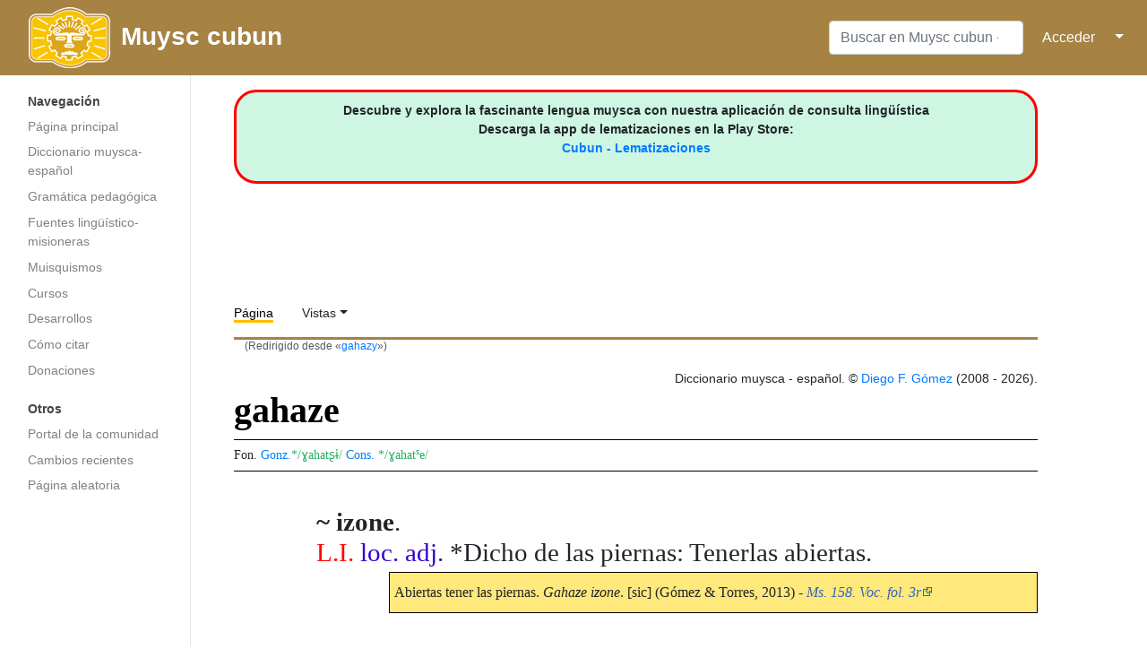

--- FILE ---
content_type: text/html; charset=utf-8
request_url: https://www.google.com/recaptcha/api2/aframe
body_size: 266
content:
<!DOCTYPE HTML><html><head><meta http-equiv="content-type" content="text/html; charset=UTF-8"></head><body><script nonce="RaOU3g9_0V79sHpH-qA58g">/** Anti-fraud and anti-abuse applications only. See google.com/recaptcha */ try{var clients={'sodar':'https://pagead2.googlesyndication.com/pagead/sodar?'};window.addEventListener("message",function(a){try{if(a.source===window.parent){var b=JSON.parse(a.data);var c=clients[b['id']];if(c){var d=document.createElement('img');d.src=c+b['params']+'&rc='+(localStorage.getItem("rc::a")?sessionStorage.getItem("rc::b"):"");window.document.body.appendChild(d);sessionStorage.setItem("rc::e",parseInt(sessionStorage.getItem("rc::e")||0)+1);localStorage.setItem("rc::h",'1768728187670');}}}catch(b){}});window.parent.postMessage("_grecaptcha_ready", "*");}catch(b){}</script></body></html>